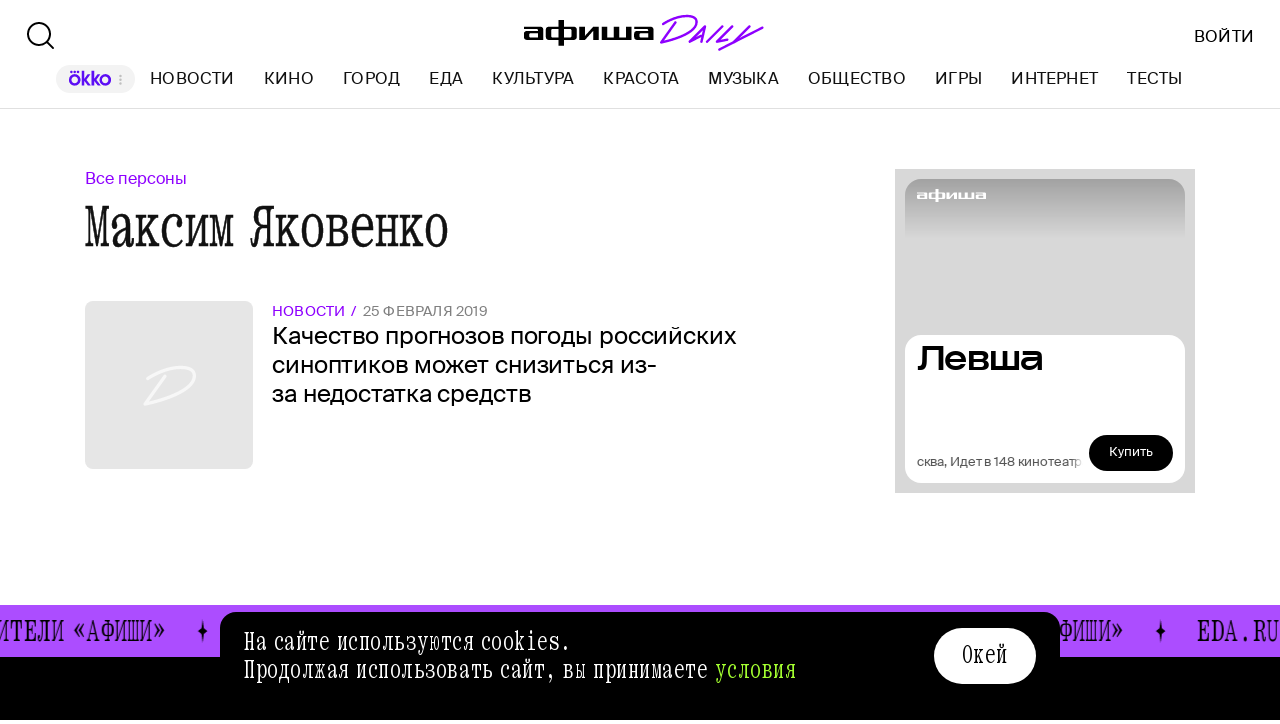

--- FILE ---
content_type: application/javascript; charset=utf-8
request_url: https://ssp01.rambler.ru/context.jsp?pad_id=456949320&block_id=456949516&screenw=1280&screenh=720&winw=1280&winh=720&rq=0&rq_type=0&rq_sess=1054A18F5E5B762C4C254E5AEB6AC8A7&fpruid=pA8AAENKs1fQy97mAWbD7AA%3D&adtech_uid=9ca6b429-9537-4d24-913d-bba1a2dd53c0&adtech_uid_scope=afisha.ru&jparams=%7B%22puid6%22%3A%22AFISHA_DAILY_TAG%22%2C%22puid18%22%3A%22AFISHA_DAILY_TAG_MAIN%22%2C%22p1%22%3A%22bxlob%22%2C%22p2%22%3A%22y%22%2C%22pct%22%3A%22c%22%2C%22puid42%22%3A%2210%22%2C%22pli%22%3A%22a%22%2C%22plp%22%3A%22a%22%2C%22pop%22%3A%22a%22%7D&top=0&left=0&secure=1&vcapirs=38_56_82&fpParams=%7B%22f%22%3A%7B%22p%22%3A2231318396%2C%22c%22%3Anull%2C%22i%22%3A283944215%2C%22v%22%3A%22Google%20Inc.%22%2C%22r%22%3A%22Google%20SwiftShader%22%2C%22w%22%3A3368131880%7D%2C%22s%22%3A%7B%22w%22%3A1280%2C%22h%22%3A720%2C%22a%22%3A1280%2C%22b%22%3A720%2C%22p%22%3A1%2C%22c%22%3A24%7D%2C%22o%22%3A%7B%22t%22%3A0%2C%22u%22%3A%22en-US%40posix%22%7D%7D&callback=Begun_Autocontext_saveFeed1&url=https%3A%2F%2Fdaily.afisha.ru%2Fperson%2Fmaksim-yakovenko%2F
body_size: 2944
content:
Begun_Autocontext_saveFeed1({"banners":{"autocontext":[],"graph":[],"hypercontext":[]},"blocks":[{"id":456949516,"options":{"banned_referers":"","json":{"adfox":{"p1":"bxlob","p2":"y","pct":"c"},"p1":"bxlob","p2":"y","pct":"c","pli":"a","plp":"a","pop":"a","puid18":"AFISHA_DAILY_TAG_MAIN","puid42":"10","puid6":"AFISHA_DAILY_TAG"},"view_type":"Graph728x120_fix,Graph970x250_fix,Fake,Graph970x120,Version_Desktop,Place_ATF","visual":{},"wl":"rambler"}}],"cookies":{"uuid":"0000106b-a172-f2a1-9939-5d4ea1bb8c9e"},"debug":{},"links":[{"type":"img","url":"s9w0Pu9JuG7JcY4UFxTP-nqyxAXjEUHMVpS6y-hkNzS9uY9NRdF1Oh5ol6OZ2NYS8khT7dxGMetIdQc5TTaDpmZL8GzTM*txQfVILP6*MC4xm4E0boiutJSmly96UrF0AgAAALrcvAoAAAAA"},{"type":"img","url":"UBZWi5Z41*U5VTBxZw6Q4v5-zxZs5UpvMzwRMMLtZrdZDKkFQiXR5HEB7x0SQV1M*nRU03AHjS4nLI2FdEhT3AnqMV77sfkbM4hn2YGpZlokUULAz65mZ6wSPDLmi9K-AgAAALrcvAoAAAAA"},{"type":"img","url":"*4X6EeW-nUNxvRe*JgZe6iKS1Hu5qDPvc5pOGpH*ea03PRBBhAXBQce3U7TPP4aHhns1A5DecA0Pc8CKw0ug5aHZIfY46UCnMwWnU*YeMeJGASg96OKkTL3TqG8Sj5HyFKPXO0XdRRr9FLhYo5YrOPBs8EGFgh8hXVAT8Az7taYCAAAAuty8CgAAAAA"},{"type":"img","url":"BqP5xKTcEpJitEINRHnsMeHMsyZVraWdY6COhOB3HkHYu6XQI4v1SfpyEMke2x2Rd-hd366UVFeMFElWcfFMzQ3aRRbM5Edl8pbtElWaVo4CAAAAuty8CgAAAAA"},{"type":"img","url":"eehkhgBS0oB78OTiRiI2iRcbfr5BPB7xNFdjtKy1f1YQ9bwW0BjeRxLA4g2h1zbTYD-NaZ4Dt4q5NVoy1J0ZivW7mXr7iQ0CMvvMm5KLxladg8xuJE89VgGDLhGSgsSDw1Ztltoe7KmD-b7tZ*pao4ucwiaXe6qLbOPrJScQFqcCAAAAuty8CgAAAAA"},{"type":"img","url":"l3bsqmCEWUezHrVvVUrzUawpFxJLhp0LPrcGU7*zTYcHNhLYrBGn6PmFK9ETt-3KPevKiX796IXQc3AFHjSmgeEWX1JpZQ1J8ZckW8geWtlaXi80iDoRtnZBIusXLr1m-RL7gHc3MnyvAESC2j-mzKFvnXq4aIY*nLrJzdrKajICAAAAuty8CgAAAAA"},{"type":"img","url":"xLTjw2qnbig3-nEjTf*hsps-auV7rFFfr9L5OYf-NDOmXKAynzB*HrNxTDIcKQOXyUZiQhf7j*Vh9vigtNAYrFKMa4wVBII47Yeqk8PdIEJc8lDXY4JdOENTNhVt37ln-NwEHt8mt7XMCfnKU7I1T7N9QVUjMSC0KhfTdImFNSJpJd*Yv9lmzt6-MJG51Y*jE98eQ0Z02w9A5*1MadMMVwIAAAC63LwKAAAAAA"},{"type":"img","url":"SjrzTFx8w0n8UWvDs3VlKt4RzeIZ4QD2PRHQEDPTzhTaIZ*IUEHNLnBwtCK2e6FmV*vyYX8FAp92ZyIgrookG8ZhKpOiMsykHmpctXvK*asSvJEcP2Gmj1j7EiYwCOiL80emD0qbU9z6JZ6i9*dl-syGOA1EX-43KfF7bLuUqasAffWBfs2hKpeD2FGxD8AwEAaPMSTXe*zgqjvbkIvJQT*bLpCI*xuzzFnUbYIo7x3E8Vewx67WkxwIZ8xjDXZ7qaQ4LMtPZlw9R1cycUiINYUx3-PifAGjiYDNLYEvJgkCAAAAuty8CgAAAAA"},{"type":"img","url":"zY*ShAyp*YSDlIh-HhFEq3sxLMJ2rb0qjxaJx8VztRGWl40Y*xFpzuQyGurrDvD28U4iHkJcYgGvRwaGtejkuMm8Qznjlkye7ET8RWA60onmhR3c*AcS*Ex17S-TdYmzUwk7a3St1vee7uFXkUiQjQIAAAC63LwKAAAAAA"},{"type":"img","url":"bJTfsfzXXEN-pFJBvM*XVL5SVem7nCuvSbm1aC-YFWEOlGhUvQd*ijSHmX2pwt9yCRq4xxj*NQ7heqOPQGKCqZOOwTYNkYdt866gBhrYnq7OJE7R4Ufg3CeT8hFMrhdBAgAAALrcvAoAAAAA"},{"type":"img","url":"HIpbSGBbMrxMDGnVu6JuRKb6WTLIKESkjNxytYp0izPF6Peqpwtqz0bIUqIo55gTH1L0XeEYKWQuE1aoOSmW8kNESYuUFyRJNLIrMu1U8qMrs35PD07meXFmxA4Rr6n2L7NaTwV5Fn6I7a*5DhFce6lmMdVh78-sZr88IlHO8xH1VPPcobwDMRcELGpDQSD6JfDwuaiqK7ikJ6Lzm46ni2mcKI7jOEpHAQkpXNYV4OoCAAAAuty8CgAAAAA"},{"type":"img","url":"M0QAEO9bDZtlguUu4f5xLf5f*z9KwGnTKLdfnQbOpXHbX8DDHDvJ2z7wJjwEpbVZXx3AlYLCh3RontXErmBnQjEyFmmzQvnd-om1yapdh6RoqWErC0ZI77yFHul9CbPmRp73SoLG1R8JFs8tZEO4TgIAAAC63LwKAAAAAA"},{"type":"img","url":"nkkCQFpyg*EvfcKpvUPGa5PwROTjqxSXqGRVG7vnPcA9MnKpGKYKKbZBhpYMLdLcYUiH3kOYSsQoTMJg57iKVdRGcP*7-PNjHjv2BkoApb*Lrnp-*inTrXoJ7DzDrXVSCClxcgl8LAX8pUMMc*SRla0Rk7V9muNxWXC0lpGr67zyQDV9GoF*az-Dy5X8c3bKAgAAALrcvAoAAAAA"},{"type":"img","url":"LXY2I6ZS8*BQjQ9wzD--IulpXbC97driQQjMH-sb-UeN29spesxTUHs6-2196FC6TCZrtv3uOoM6WGjUd61iBiCH1zNPr-Gr0-pxpiE1iCz*JgafWXtiYztOTEQaCycVln3QBBN4RGDYMlMx6u4r3gIAAAC63LwKAAAAAA"},{"type":"img","url":"xDThfT8HYCmBKKx-Qpytm*DULAcIkpgalWcN8mASC3iqJ-o3GYPSV2Lf4hVzxJvtppzuN**x7BdqGuveanhU7cwea6Bep3Qm8KOe1tOu6pom58niwnnzjbTb3A2hiJTpxACZlZrOwaW7D-vdx2yYDwIAAAC63LwKAAAAAA"},{"type":"img","url":"pclvx8e4Fyuy18FnT7k7O1bkIzIdrBNKruC19GRRIiag48duFa1Js3AkyWNPUcr8aW-3nWGV-q*vOBu10iSRc6tHto84xY4OHhILgz6KpalSflFBC6E6AZRWhuZbt33XVwk53BjJrEswSnGv17hzKgIAAAC63LwKAAAAAA"},{"type":"img","url":"1GzEtGfk7LF2PWvImkjM38q26iMl3X3r5xYI0OgWlu5xhnBoa7CyLJqt8ItkTYHv*AGmX3VbjHgywtqEYSFlb2eRR8mEW5m6Y*iTgWvY75TYA0JoCduSPuBpF*rYFMBCZYTI64ywEFSJOSeAY3EWhwIAAAC63LwKAAAAAA"},{"type":"img","url":"zrRM0fKknANNkqB4GPIPTFiAG4bNaELpyalIuQDaTwSLPq9gRBxT47pDbBJeXayWoxj58hTRFsDk431fDyYTqjjMMJ-yRLpISM3NFhFtBvB59YmSKyIxFypmaHFuMDtg1noxOEnl0q1HtAmWZIkt719vcAZ8jZbQHjYssgusVrcCAAAAuty8CgAAAAA"}],"params":{"impression_id":"1769691806694-BgOTmery","is_mobile":0,"marks":{"misc":2304},"priority":0,"thumbs":0,"thumbs_src":""}})

--- FILE ---
content_type: application/javascript; charset=utf-8
request_url: https://ssp01.rambler.ru/context.jsp?pad_id=456949320&block_id=456949850&screenw=1280&screenh=720&winw=1280&winh=720&rq=1&rq_type=0&rq_sess=1054A18F5E5B762C4C254E5AEB6AC8A7&fpruid=pA8AAENKs1fQy97mAWbD7AA%3D&adtech_uid=9ca6b429-9537-4d24-913d-bba1a2dd53c0&adtech_uid_scope=afisha.ru&jparams=%7B%22p1%22%3A%22bxlot%22%2C%22p2%22%3A%22fcva%22%2C%22pct%22%3A%22a%22%2C%22puid6%22%3A%22AFISHA_DAILY_TAG%22%2C%22puid18%22%3A%22AFISHA_DAILY_TAG_MAIN%22%2C%22pageNumber%22%3A%221%22%2C%22puid42%22%3A%2210%22%2C%22pli%22%3A%22a%22%2C%22plp%22%3A%22a%22%2C%22pop%22%3A%22a%22%7D&top=709&left=85&secure=1&vcapirs=38_56_82&fpParams=%7B%22f%22%3A%7B%22p%22%3A2231318396%2C%22c%22%3Anull%2C%22i%22%3A283944215%2C%22v%22%3A%22Google%20Inc.%22%2C%22r%22%3A%22Google%20SwiftShader%22%2C%22w%22%3A3368131880%7D%2C%22s%22%3A%7B%22w%22%3A1280%2C%22h%22%3A720%2C%22a%22%3A1280%2C%22b%22%3A720%2C%22p%22%3A1%2C%22c%22%3A24%7D%2C%22o%22%3A%7B%22t%22%3A0%2C%22u%22%3A%22en-US%40posix%22%7D%7D&callback=Begun_Autocontext_saveFeed2&url=https%3A%2F%2Fdaily.afisha.ru%2Fperson%2Fmaksim-yakovenko%2F
body_size: 396
content:
Begun_Autocontext_saveFeed2({"banners":{"autocontext":[],"graph":[],"hypercontext":[]},"blocks":[{"id":456949850,"options":{"banned_referers":"","json":{"adfox":{"p1":"bxlot","p2":"fcva","pct":"a"},"p1":"bxlot","p2":"fcva","pageNumber":"1","pct":"a","pli":"a","plp":"a","pop":"a","puid18":"AFISHA_DAILY_TAG_MAIN","puid42":"10","puid6":"AFISHA_DAILY_TAG"},"view_type":"Graph728x90,Filled,Fake,Version_Desktop","visual":{},"wl":"rambler"}}],"cookies":{"uuid":"0000106b-a172-f2a1-9939-5d4ea1bb8c9e"},"debug":{},"links":[],"params":{"impression_id":"1769691806693-EuWpluNl","is_mobile":0,"marks":{"misc":2316},"priority":0,"thumbs":0,"thumbs_src":""}})